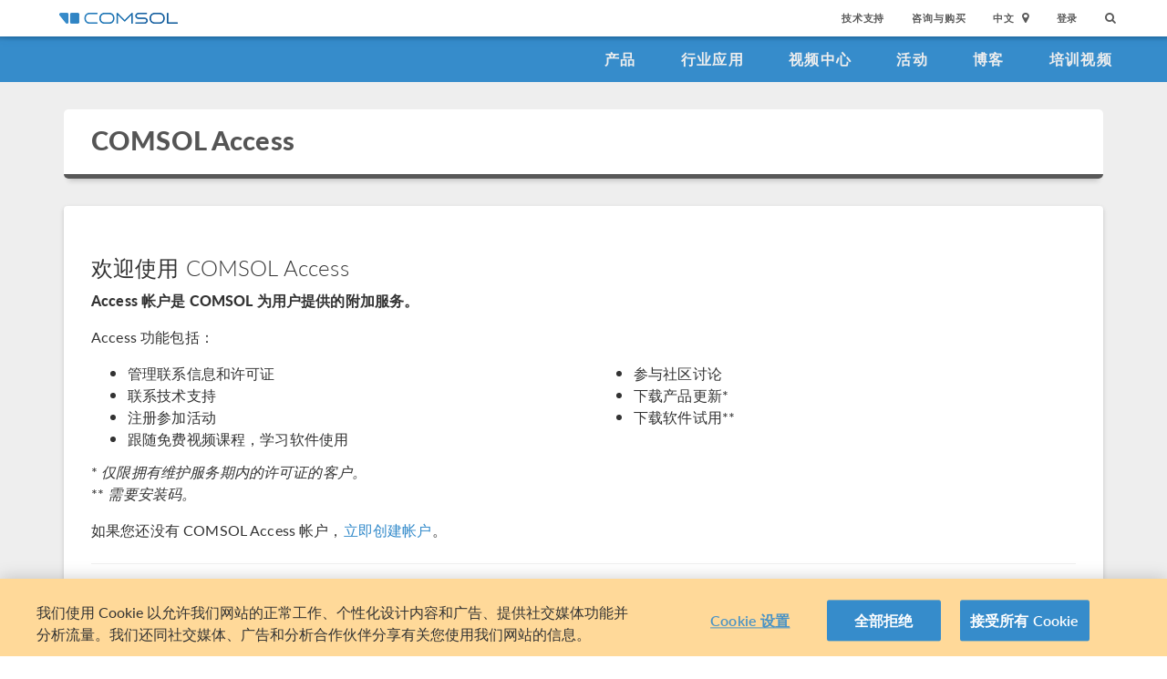

--- FILE ---
content_type: text/html; charset=UTF-8
request_url: http://cn.comsol.com/access/login?referrer=%2Fcommunity%2Fexchange%2Fdownload%2Fid%2F977%2Fplate_hole.mph
body_size: 13211
content:
<!DOCTYPE html>
<html lang="zh">
    <head>

    <meta http-equiv="X-UA-Compatible" content="IE=edge" />
    <meta charset="utf-8">

    <meta name="google-site-verification" content="z5hDfT_E7CX17oo2FoMdd5iDrIa5uO2zGiCVzApxl3w" />
    <meta name='yandex-verification' content='6172511f3cfa98fc' />
<script type="text/javascript" src="/js/cm-onetrust.js"></script>
<!-- OneTrust Cookies Consent Notice start -->
<script nonce="kbgc3pAldYfN11GvnA/Vvw==" type="text/javascript" src="https://cdn.cookielaw.org/consent/895cce8f-d23a-4dd2-98b6-ce758c88965b/OtAutoBlock.js" ></script>
<script nonce="kbgc3pAldYfN11GvnA/Vvw==" src="https://cdn.cookielaw.org/scripttemplates/otSDKStub.js" data-document-language="true" type="text/javascript" charset="UTF-8" data-domain-script="895cce8f-d23a-4dd2-98b6-ce758c88965b" ></script>

    <script type="text/javascript" nonce="kbgc3pAldYfN11GvnA/Vvw==">
    function OptanonWrapper() { }
        </script>
<!-- OneTrust Cookies Consent Notice end -->
<script type="text/plain" class='optanon-category-C0001' src="/js/onetrust/cat1.js"></script>
<script type="text/plain" class='optanon-category-C0002' src="/js/onetrust/cat2.js"></script>
<script type="text/plain" class='optanon-category-C0003' src="/js/onetrust/cat3.js"></script>
<script type="text/plain" class='optanon-category-C0004' src="/js/onetrust/cat4.js"></script>
    <title>COMSOL Access</title>
    <meta name="viewport" content="width&#x3D;device-width,&#x20;initial-scale&#x3D;1.0">
<link rel="alternate" href="https://cn.comsol.com/access/login?referrer=%2Fcommunity%2Fexchange%2Fdownload%2Fid%2F977%2Fplate_hole.mph" hreflang="zh" />
<link rel="alternate" href="https://www.comsol.com/access/login?referrer=%2Fcommunity%2Fexchange%2Fdownload%2Fid%2F977%2Fplate_hole.mph" hreflang="en" />
<link rel="alternate" href="https://www.comsol.de/access/login?referrer=%2Fcommunity%2Fexchange%2Fdownload%2Fid%2F977%2Fplate_hole.mph" hreflang="de" />
<link rel="alternate" href="https://www.comsol.fr/access/login?referrer=%2Fcommunity%2Fexchange%2Fdownload%2Fid%2F977%2Fplate_hole.mph" hreflang="fr-FR" />
<link rel="alternate" href="https://www.comsol.it/access/login?referrer=%2Fcommunity%2Fexchange%2Fdownload%2Fid%2F977%2Fplate_hole.mph" hreflang="it" />
<link rel="alternate" href="https://www.comsol.jp/access/login?referrer=%2Fcommunity%2Fexchange%2Fdownload%2Fid%2F977%2Fplate_hole.mph" hreflang="ja" />

<script nonce="kbgc3pAldYfN11GvnA/Vvw==">
  var consoleOverride = window.console;
  window.console.log = function() { return };

    window.innerOnError = function(msg, url, lineNo, columnNo, error) {
        var message = {
            message:  msg,
            scriptUrl:  url,
            line:  lineNo,
            column: columnNo,
            error: error,
            documentUrl: window.location.href,
        };
        var msgString = JSON.stringify(message);

        httpRequest = new XMLHttpRequest();

        if (!httpRequest) {
            return false;
        }
        httpRequest.open('POST', '/js/onerror');
        httpRequest.setRequestHeader('Content-Type', 'application/x-www-form-urlencoded');
        httpRequest.send('msg=' + encodeURIComponent(msgString));
    };

    window.onerror = function(msg, url, lineNo, columnNo, error) {
        try {
            var string = msg.toLowerCase();
            var substring = "script error";
            //dont log script errors
            console.log(string.indexOf(substring));
            if (string.indexOf(substring) == -1){
                window.innerOnError(msg, url, lineNo, columnNo, error);
            }
        } catch(error) {
            //do nothing for now
        }
        return false;
    };
</script>

<script nonce='kbgc3pAldYfN11GvnA/Vvw=='>window.cmCssVersion = 'bootstrap3';</script>
<link href="&#x2F;images&#x2F;favicon.ico" rel="shortcut&#x20;icon" type="image&#x2F;vnd.microsoft.icon">
<link href="&#x2F;css&#x2F;bootstrap3-external-9902241315.css" media="all" rel="stylesheet" type="text&#x2F;css">
<link href="&#x2F;css&#x2F;jquery-ui&#x2F;css&#x2F;ui-lightness&#x2F;jquery-ui-1.10.3.custom.css,&#x2F;css&#x2F;navigation.css,&#x2F;css&#x2F;navigation-bs3-9902241315.css" media="screen" rel="stylesheet" type="text&#x2F;css">
<link href="&#x2F;css&#x2F;print-9902241315.css" media="print" rel="stylesheet" type="text&#x2F;css"><script type="text&#x2F;javascript" src="&#x2F;js&#x2F;jquery.min.js,&#x2F;js&#x2F;access&#x2F;access.js,&#x2F;js&#x2F;jquery-validate&#x2F;jquery.validate.min.js,&#x2F;js&#x2F;cm-form-helpers-bs3.js,&#x2F;js&#x2F;access&#x2F;validation.js,&#x2F;js&#x2F;bootstrap3&#x2F;bootstrap.min.js,&#x2F;js&#x2F;bootstrap-modal.js,&#x2F;js&#x2F;jquery-cookie&#x2F;cookie.js,&#x2F;js&#x2F;jquery-ui&#x2F;js&#x2F;jquery-ui.js,&#x2F;js&#x2F;topnav.js,&#x2F;js&#x2F;general.js,&#x2F;js&#x2F;jquery.lazyload.js,&#x2F;js&#x2F;newsfeed.js,&#x2F;js&#x2F;modernizr&#x2F;webp-31406072762.js"></script>
<!--[if lt IE 9]><script type="text&#x2F;javascript" src="&#x2F;js&#x2F;html5-31406072762.js"></script><![endif]-->

<script type="text/javascript" src="//use.typekit.net/zhi5ori.js"></script><script type="text/javascript" nonce="kbgc3pAldYfN11GvnA/Vvw==">try{Typekit.load();}catch(e){}</script>

<script nonce="kbgc3pAldYfN11GvnA/Vvw==">var jsTrans = {"error-message.first-name-required":"\u540d\u5b57\u4e3a\u5fc5\u586b\u9879","error-message.last-name-required":"\u59d3\u6c0f\u4e3a\u5fc5\u586b\u9879","error-message.company-required":"\u516c\u53f8\u4fe1\u606f\u4e3a\u5fc5\u586b\u9879","error-message.address-required":"\u5730\u5740\u4e3a\u5fc5\u586b\u9879","error-message.city-required":"\u57ce\u5e02\u4e3a\u5fc5\u586b\u9879","error-message.location-required":"\u8bf7\u9009\u62e9\u4e00\u4e2a\u5730\u70b9","error-message.zip-code-required":"\u90ae\u653f\u7f16\u7801\u4e3a\u5fc5\u586b\u9879","error-message.phone-required":"\u8bf7\u8f93\u5165\u7535\u8bdd\u53f7\u7801","error-message.email-required":"\u7535\u5b50\u90ae\u4ef6\u4e3a\u5fc5\u586b\u9879","error-message.email-invalid":"\u8bf7\u8f93\u5165\u6709\u6548\u7684\u7535\u5b50\u90ae\u4ef6\u5730\u5740","error-message.consent-agreement-required":"\u7528\u6237\u534f\u8bae\u662f\u5fc5\u9700\u7684","error-message.password-required":"\u5bc6\u7801\u4e3a\u5fc5\u586b\u9879","error-message.password-dismatch":"\u5bc6\u7801\u4e0d\u5339\u914d","error-message.password-length":"\u8bf7\u4f7f\u7528\u66f4\u957f\u7684\u5bc6\u7801","error-message.account-exist":"\u6b64\u7535\u5b50\u90ae\u4ef6\u5df2\u4e0e\u73b0\u6709\u5e10\u6237\u5173\u8054","read-more":"\u6269\u5c55\u9605\u8bfb","read-less":"\u7b80\u7565\u9605\u8bfb","next-btn":"\u4e0b\u4e00\u9875","prev-btn":"\u4e0a\u4e00\u9875","close-btn":"\u5173\u95ed"};</script>

<script script type='text/plain' class='cm-category-C0002' nonce="kbgc3pAldYfN11GvnA/Vvw==">
var isComsolVisitor = document.cookie.match('isComsolVisitor=true');
var _gaq = {push: function() {}};
if (!isComsolVisitor) {
    var _gaq = {
       push: function (p) { try {console.log('faux gaq: ', p);} catch (e) {} }
    }
    var ga = function () {}; //stop contact page from sending info to GA
} else {
    (function(i,s,o,g,r,a,m){i['GoogleAnalyticsObject']=r;i[r]=i[r]||function(){
    (i[r].q=i[r].q||[]).push(arguments)},i[r].l=1*new Date();a=s.createElement(o),
    m=s.getElementsByTagName(o)[0];a.async=1;a.src=g;
    let n=s.querySelector('[nonce]');n&&a.setAttribute('nonce',n.nonce||n.getAttribute('nonce'));
    m.parentNode.insertBefore(a,m)
    })(window,document,'script','//www.google-analytics.com/analytics.js','ga');

    ga('create', 'UA-828192-22', 'auto');
    ga('require', 'displayfeatures');
    ga('send', 'pageview');
}
</script>
<!-- Global site tag (gtag.js) - Google Analytics -->
<script type="text/plain" class="optanon-category-C0002" nonce="kbgc3pAldYfN11GvnA/Vvw==" 
    async src="https://www.googletagmanager.com/gtag/js?id=G-3TSBK3MTJ3"></script>
<script type="text/plain" class="cm-category-C0002" nonce="kbgc3pAldYfN11GvnA/Vvw==">
window.dataLayer = window.dataLayer || [];
function gtag(){dataLayer.push(arguments);}
gtag('js', new Date());

gtag('config', 'G-3TSBK3MTJ3');

const event = new Event("ga4_loaded");
window.dispatchEvent(event);
</script><script type="text/plain" nonce="kbgc3pAldYfN11GvnA/Vvw==" class="optanon-category-C0004">
!function(w, d) {
    if (!w.rdt) {
        var p = w.rdt = function() {
            p.sendEvent ? p.sendEvent.apply(p, arguments) : p.callQueue.push(arguments);
        };
        p.callQueue = [];
        var t = d.createElement("script");
        t.src = "https://www.redditstatic.com/ads/pixel.js";
        t.async = true;
        var s = d.getElementsByTagName("script")[0];
        s.parentNode.insertBefore(t, s);
    }
}(window, document);

rdt('init', 'a2_g8leh335h9kp');
rdt('track', 'PageVisit');
</script>
<!-- End Reddit Pixel -->
    <script type="text/plain" class="optanon-category-C0004" src="http://hm.baidu.com/h.js?2c3dfd5fb089759b4971280ad181e9ee"></script>


<script type="application/ld+json" nonce="kbgc3pAldYfN11GvnA/Vvw==">
{
  "@context": "http://schema.org",
  "@type": "WebSite",
  "url": "http://cn.comsol.com",
  "potentialAction": {
    "@type": "SearchAction",
    "target": "http://cn.comsol.com/search/?s={search_term_string}",
    "query-input": "required name=search_term_string"
  }
}
</script>
</head>
    <body class="site-cn ">

        <!--googleoff: index-->
                        
    <div class="nav-toolbar">
        <a class="topnav-brand active" href="/"><img class="img-responsive center-block conf-comsol-logo logo-mTop" src="https://cdn.comsol.com/company/logo/comsol-logo-130x20.png" alt="COMSOL"></a>
        <!-- toggele search bar -->
        <div class="pull-right float-end nav-toolbar-links" style="display: none"  data-cm-search-bar="search">
            <div class="topnav-searchbar">
                <form class="" role="search" action="/search/">
                    <input type="text" class="hidden-search-input" data-cm-hidden-search data-hj-whitelist gaq-name="topNavDesktop" value="" name="s" placeholder="Search"><button class="search-submit" type="submit"><i class="fa fa-search"></i></button><span class="search-close" data-cm-search-toggle><i class="fa fa-times fa" aria-hidden="true"></i></span>
                </form>
            </div>
        </div>
        <!-- toolbar -->

                <ul class="pull-right float-end nav-toolbar-links" data-cm-search-bar="nav">
            <li class="tn-link" ><a href="/support">技术支持</a></li>
            <li class="tn-link" ><a href="/contact">咨询与购买</a></li>
            <li class="tn-link location-select">
                <div>
                    <div class="location-btn" data-cm-lang-toggle>
                                                中文<span>&nbsp;&nbsp;<i class="fa fa-map-marker fa-solid fa-location-dot"></i></span>
                    </div>
                    <ul style="display: none;" data-cm-lang-list>

                                                                                                        <li>
                                <a tabindex="-1" href="http://www.comsol.de/access/login?referrer=%2Fcommunity%2Fexchange%2Fdownload%2Fid%2F977%2Fplate_hole.mph&setlang=1" >Deutsch</a>
                            </li>
                                                                                <li>
                                <a tabindex="-1" href="http://www.comsol.com/access/login?referrer=%2Fcommunity%2Fexchange%2Fdownload%2Fid%2F977%2Fplate_hole.mph&setlang=1" >English</a>
                            </li>
                                                                                <li>
                                <a tabindex="-1" href="http://www.comsol.fr/access/login?referrer=%2Fcommunity%2Fexchange%2Fdownload%2Fid%2F977%2Fplate_hole.mph&setlang=1" >Français</a>
                            </li>
                                                                                <li>
                                <a tabindex="-1" href="http://www.comsol.it/access/login?referrer=%2Fcommunity%2Fexchange%2Fdownload%2Fid%2F977%2Fplate_hole.mph&setlang=1" >Italiano</a>
                            </li>
                                                                                <li>
                                <a tabindex="-1" href="http://www.comsol.jp/access/login?referrer=%2Fcommunity%2Fexchange%2Fdownload%2Fid%2F977%2Fplate_hole.mph&setlang=1" >日本語</a>
                            </li>
                                                                                <li>
                                <a tabindex="-1" href="http://cn.comsol.com/access/login?referrer=%2Fcommunity%2Fexchange%2Fdownload%2Fid%2F977%2Fplate_hole.mph&setlang=1" >中文</a>
                            </li>
                                                                   </ul>
                </div>
            </li><li class="tn-link tn-login-username" data-cm-logged-in style="display:none">
                    <em><a href="/access/" data-cm-access-full-name data-hj-suppress data-matomo-mask></a></em><span class="footerDivider">|</span>
            </li><li class="tn-link tn-logout-btn" data-cm-logged-in style="display:none">
                    <a href="/access/logout/">退出</a>
            </li><li class="tn-link" data-cm-logged-out>
                    <a href="/access/login">登录</a>
                    </li><li class="tn-link topnav-search" data-cm-search-toggle><i class="fa fa-search" for="focus-input" aria-hidden="true"  ></i></li>
        </ul>

    </div><!-- nav-toolbar-->

    <!-- navbar -->
    <div class="nav-primary-links">
        <ul class="pull-right float-end bottom-nav-links">
            <li class="bn-link"><a href="/products" class="nav-link" >产品</a></li>
            <li class="bn-link"><a href="/industries" class="nav-link">行业应用</a></li>
            <li class="bn-link"><a href="/videos" class="nav-link">视频中心</a></li>
            <li class="bn-link"><a href="/events" class="nav-link">活动</a></li>
            <li class="bn-link"><a href="/blogs" class="nav-link">博客</a></li>
            <li class="bn-link"><a href="/video-training" class="nav-link">培训视频</a></li>
        </ul>
    </div><!-- nav-prim -->

    <!-- mobile -->
    <div class="top-tool mobile-nav-toolbar">

        <!-- toggle search -->
        <div class="topnav-searchbar pull-right float-end" style="display: none"  data-cm-search-bar="search">
            <form class="" role="search" action="/search/">
                <input type="search" gaq-name="topNavDesktop" value="" name="s" placeholder="Search"><button class="search-submit" type="submit" ><i class="fa fa-search"></i></button><span class="search-close" data-cm-search-toggle><i class="fa fa-times" aria-hidden="true"></i></span>
            </form>
        </div>

        <div class="mobile-top" data-cm-search-bar="nav">
            <a class="topnav-brand active" href="/"><img class="img-responsive center-block conf-comsol-logo" src="https://cdn.comsol.com/company/logo/comsol-logo-130x20.png" alt="COMSOL"></a>
            <!-- menu and drop down -->

            <div class="menu-btn pull-right float-end" data-cm-menu-toggle>
                Menu
            </div>
            <div class="mobile-nav-primary-links" style="display: none;" data-cm-menu-list>
                <ul class="mobile-bottom-nav-links">
                    <li><a href="/products" class="nav-link">产品</a></li>
                    <li><a href="/industries" class="nav-link">行业应用</a></li>
                    <li><a href="/videos" class="nav-link">视频中心</a></li>
                    <li><a href="/events" class="nav-link">活动</a></li>
                    <li><a href="/blogs" class="nav-link">博客</a></li>
                    <li><a href="/video-training" class="nav-link">培训视频</a></li>
                    <li><a href="/support" class="nav-link">技术支持</a></li>
                </ul>
            </div>
            <!--  -->
            <!-- search -->

            <div class="tn-link topnav-search pull-right float-end" data-cm-search-toggle><i class="fa fa-search" aria-hidden="true"></i></div>

        </div>
    </div><!-- mobile -->

    <div class="bottom-tool mobile-nav-toolbar">
        <ul class="pull-right float-end nav-toolbar-links">
                         <li class="tn-link tn-login-username" data-cm-logged-in style="display:none">
                    <em><a href="/access/" data-cm-access-full-name data-hj-suppress data-matomo-mask></a></em><span class="footerDivider">|</span>
        </li><li class="tn-link tn-logout-btn" data-cm-logged-in style="display:none">
                    <a href="/access/logout/">退出</a>
        </li>
        <li class="tn-link" data-cm-logged-out>
                    <a href="/access/login">登录</a>
            </li>
            <li class="bn-link" ><a href="/contact" class="nav-link">咨询与购买</a></li>
            <li class="bn-link">
                <div class="location-select">
                    <div class="location-btn mobile-btn-location" data-cm-lang-toggle>
                        <span><i class="fa fa-map-marker fa-solid fa-location-dot"></i></span>
                    </div>
                    <ul style="display: none;" data-cm-lang-list><!-- continents -->
                        <!--  -->
                                                                                                        <li>
                                <a tabindex="-1" href="http://www.comsol.de/access/login?referrer=%2Fcommunity%2Fexchange%2Fdownload%2Fid%2F977%2Fplate_hole.mph&setlang=1" >Deutsch</a>
                            </li>
                                                                                <li>
                                <a tabindex="-1" href="http://www.comsol.com/access/login?referrer=%2Fcommunity%2Fexchange%2Fdownload%2Fid%2F977%2Fplate_hole.mph&setlang=1" >English</a>
                            </li>
                                                                                <li>
                                <a tabindex="-1" href="http://www.comsol.fr/access/login?referrer=%2Fcommunity%2Fexchange%2Fdownload%2Fid%2F977%2Fplate_hole.mph&setlang=1" >Français</a>
                            </li>
                                                                                <li>
                                <a tabindex="-1" href="http://www.comsol.it/access/login?referrer=%2Fcommunity%2Fexchange%2Fdownload%2Fid%2F977%2Fplate_hole.mph&setlang=1" >Italiano</a>
                            </li>
                                                                                <li>
                                <a tabindex="-1" href="http://www.comsol.jp/access/login?referrer=%2Fcommunity%2Fexchange%2Fdownload%2Fid%2F977%2Fplate_hole.mph&setlang=1" >日本語</a>
                            </li>
                                                                                <li>
                                <a tabindex="-1" href="http://cn.comsol.com/access/login?referrer=%2Fcommunity%2Fexchange%2Fdownload%2Fid%2F977%2Fplate_hole.mph&setlang=1" >中文</a>
                            </li>
                                                                   </ul>
                </div>
            </li>
        </ul>
    </div>
<!--</nav> -->
                <!--googleon: index-->
        <div class="content">
            <div class="contentWindow">
                                <script nonce="kbgc3pAldYfN11GvnA/Vvw==">
        localStorage.setItem('loginUrl', '/community/exchange/download/id/977/plate_hole.mph');
</script>
<div class="grayBg">
    <div class="container">
        <div class="card heading-card-default">
            <div class="heading-card-title">
                <div class="row">
                    <div class="col-sm-12 col-xs-12">
                        <h1>COMSOL Access</h1>
                    </div>
                </div>
            </div>
        </div>
        
        <div class="row">
            <div class="col-md-12">
                <div class="card-box">
                    <div class="row">
                        <div class="col-md-12">
                            <h3 class='first'>欢迎使用 COMSOL Access</h3>

<p><strong>Access 帐户是 COMSOL 为用户提供的附加服务。</strong></p>

<p>Access 功能包括：</p>
                        </div>
                        <div class="col-md-6">
                            <ul>
<li>管理联系信息和许可证</li>
<li>联系技术支持</li>
<li>注册参加活动</li>
<li>跟随免费视频课程，学习软件使用</li>
</ul>
                        </div>
                        <div class="col-md-6">
                            <ul>
<li>参与社区讨论</li>
<li>下载产品更新*</li>
<li>下载软件试用**</li>
</ul>
                        </div>
                    </div>
                    

                                        <div data-cm-p-show-lead><p>&#42; <em>仅限拥有维护服务期内的许可证的客户。</em><br/>
&#42;&#42; <em>需要安装码。</em></p>

<p>如果您还没有 COMSOL Access 帐户，<a href data-cm-show-lead=true>立即创建帐户</a>。</p>
</div>
                    <hr>
                    <div data-cm-lead-form=true style="display:none">
    <!--create access account-->
    <h2 class="text-center access-login-form-title">创建 COMSOL ACCESS 新帐户</h2>
    <div class="spacerhalf"></div>
    <div class="spacer"></div>
    <div>
            <form method="post" name="accessRegisterForm" data-cm-ajax-form="1" action="&#x2F;form-api&#x2F;ajax&#x2F;submit&#x2F;&#x7B;&#x3A;template&#x7D;&#x2F;&#x7B;&#x3A;country&#x7D;" id="accessRegisterForm"><input type="hidden" name="accessRegisterForm" value=""><div class="form-errors"></div>    <input type="hidden" name="sourceUri" value="&#x2F;access&#x2F;login&#x3F;referrer&#x3D;&#x25;2Fcommunity&#x25;2Fexchange&#x25;2Fdownload&#x25;2Fid&#x25;2F977&#x25;2Fplate_hole.mph"><div data-cm-swap-area='true'>
    <input type="hidden" name="countryCode" data-cm-country-code="" value="China">    <style>
label.form-optional:after{
content: " (可选项)";
}
</style>

    <div class="row">
        <div class="col-sm-6">
            <label class="text-input-label" for="last_name">姓</label><input type="text" name="last_name" id="last_name" required="required" class="text-input" value="">        </div>
        <div class="col-sm-6">
            <label class="text-input-label" for="first_name">名</label><input type="text" name="first_name" id="first_name" required="required" class="text-input" value="">        </div>
    </div>
    <div class="row">
        <div class="col-xs-12">
            <label class="text-input-label" for="company">公司/机构</label><input type="text" name="company" id="company" required="required" class="text-input" value="">        </div>
    </div>
    <div class="row">
        <div class="col-sm-6">
            <label class="text-input-label" for="form-title">职位</label><input type="text" name="title" id="form-title" required="required" class="text-input" value="">        </div>
        <div class="col-sm-6">
            <label class="text-input-label" for="form-department">部门/院系</label><input type="text" name="department" id="form-department" required="required" class="text-input" value="">        </div>
    </div>
    <div class="row">
        <div class="col-xs-12">
            <label class="text-input-label" for="country">国家/地区</label><select name="country" id="country" data-cm-contact-country="" autocomplete="off" required="required" class="select"><option value=""></option>
<option value="Albania">阿尔巴尼亚</option>
<option value="Algeria">阿尔及利亚</option>
<option value="Afghanistan">阿富汗</option>
<option value="Argentina">阿根廷</option>
<option value="United&#x20;Arab&#x20;Emirates">阿联酋</option>
<option value="Aruba">阿鲁巴</option>
<option value="Oman">阿曼</option>
<option value="Azerbaijan">阿塞拜疆</option>
<option value="Egypt">埃及</option>
<option value="Ethiopia">埃塞俄比亚</option>
<option value="Ireland">爱尔兰</option>
<option value="Estonia">爱沙尼亚</option>
<option value="Andorra">安道尔</option>
<option value="Angola">安哥拉</option>
<option value="Anguilla">安圭拉</option>
<option value="Antigua&#x20;and&#x20;Barbuda">安提瓜和巴布达</option>
<option value="Austria">奥地利</option>
<option value="Australia">澳大利亚</option>
<option value="Barbados">巴巴多斯</option>
<option value="Papua&#x20;New&#x20;Guinea">巴布亚新几内亚</option>
<option value="Bahamas">巴哈马</option>
<option value="Pakistan">巴基斯坦</option>
<option value="Paraguay">巴拉圭</option>
<option value="Bahrain">巴林</option>
<option value="Panama">巴拿马</option>
<option value="Brazil">巴西</option>
<option value="Belarus">白俄罗斯</option>
<option value="Bermuda">百慕大</option>
<option value="Bulgaria">保加利亚</option>
<option value="Benin">贝宁</option>
<option value="Belgium">比利时</option>
<option value="Iceland">冰岛</option>
<option value="Bosnia&#x20;and&#x20;Herzegovina">波黑</option>
<option value="Poland">波兰</option>
<option value="Bolivia">玻利维亚</option>
<option value="Belize">伯利兹</option>
<option value="Botswana">博茨瓦纳</option>
<option value="Bonaire">博内尔</option>
<option value="Bhutan">不丹</option>
<option value="Burkina&#x20;Faso">布吉纳法索</option>
<option value="Burundi">布隆迪</option>
<option value="Bouvet&#x20;Island">布维岛</option>
<option value="North&#x20;Korea">朝鲜</option>
<option value="Equatorial&#x20;Guinea">赤道几内亚</option>
<option value="Denmark">丹麦</option>
<option value="Germany">德国</option>
<option value="East&#x20;Timor">东帝汶</option>
<option value="Togo">多哥</option>
<option value="Dominican&#x20;Republic">多米尼加</option>
<option value="Dominica">多米尼克</option>
<option value="Russia">俄罗斯</option>
<option value="Ecuador">厄瓜多尔</option>
<option value="Eritrea">厄立特里亚</option>
<option value="France">法国</option>
<option value="Faroe&#x20;Islands">法罗群岛</option>
<option value="French&#x20;Polynesia">法属玻利尼西亚</option>
<option value="French&#x20;Guiana">法属圭亚那</option>
<option value="French&#x20;Southern&#x20;Territories">法属南半球领地</option>
<option value="Philippines">菲律宾</option>
<option value="Fiji">斐济</option>
<option value="Finland">芬兰</option>
<option value="Cape&#x20;Verde">佛得角</option>
<option value="Falkland&#x20;Islands">福克兰群岛</option>
<option value="Gambia">冈比亚</option>
<option value="Republic&#x20;of&#x20;the&#x20;Congo">刚果</option>
<option value="Colombia">哥伦比亚</option>
<option value="Costa&#x20;Rica">哥斯达黎加</option>
<option value="Grenada">格林纳达</option>
<option value="Greenland">格陵兰</option>
<option value="Georgia">格鲁吉亚</option>
<option value="Cuba">古巴</option>
<option value="Guadeloupe">瓜德罗普岛</option>
<option value="Guam">关岛</option>
<option value="Guyana">圭亚那</option>
<option value="Kazakhstan">哈萨克斯坦</option>
<option value="Haiti">海地</option>
<option value="South&#x20;Korea">韩国</option>
<option value="Netherlands">荷兰</option>
<option value="C.A.R.">荷兰加勒比区</option>
<option value="Sint&#x20;Maarten">荷属圣马丁</option>
<option value="Montenegro">黑山</option>
<option value="Honduras">洪都拉斯</option>
<option value="Kiribati">基里巴斯</option>
<option value="Djibouti">吉布提</option>
<option value="Kyrgyzstan">吉尔吉斯斯坦</option>
<option value="Kuala&#x20;Lumpur">吉隆坡</option>
<option value="Guinea">几内亚</option>
<option value="Guinea-Bissau">几内亚比绍</option>
<option value="Galapagos&#x20;Islands">加拉帕戈斯群岛</option>
<option value="Canada">加拿大</option>
<option value="Canary&#x20;Islands">加那利群岛</option>
<option value="Ghana">加纳</option>
<option value="Gabon">加蓬</option>
<option value="Cambodia">柬埔寨</option>
<option value="Czech&#x20;Republic">捷克</option>
<option value="Zimbabwe">津巴布韦</option>
<option value="Cameroon">喀麦隆</option>
<option value="Qatar">卡塔尔</option>
<option value="Cayman&#x20;Islands">开曼群岛</option>
<option value="Cocos&#x20;Islands">科科斯群岛</option>
<option value="Comoros">科摩罗</option>
<option value="Kosovo">科索沃</option>
<option value="C&#xF4;te&#x20;d&#x27;Ivoire">科特迪瓦</option>
<option value="Kuwait">科威特</option>
<option value="Croatia">克罗地亚</option>
<option value="Kenya">肯尼亚</option>
<option value="Cook&#x20;Islands">库克群岛</option>
<option value="Curacao">库拉索</option>
<option value="Latvia">拉脱维亚</option>
<option value="Lesotho">莱索托</option>
<option value="Laos">老挝</option>
<option value="Lebanon">黎巴嫩</option>
<option value="Lithuania">立陶宛</option>
<option value="Liberia">利比里亚</option>
<option value="Libya">利比亚</option>
<option value="Liechtenstein">列支敦士登</option>
<option value="Reunion">留尼旺</option>
<option value="Luxembourg">卢森堡</option>
<option value="Rwanda">卢旺达</option>
<option value="Romania">罗马尼亚</option>
<option value="Madagascar">马达加斯加</option>
<option value="Maldives">马尔代夫</option>
<option value="Malta">马耳他</option>
<option value="Malawi">马拉维</option>
<option value="Malaysia">马来西亚</option>
<option value="Mali">马里</option>
<option value="Macedonia">马其顿</option>
<option value="Marshall&#x20;Islands">马绍尔群岛</option>
<option value="Martinique">马提尼克</option>
<option value="Mauritius">毛里求斯</option>
<option value="Mauritania">毛里塔尼亚</option>
<option value="USA">美国</option>
<option value="Virgin&#x20;Islands&#x20;&#x28;US&#x29;">美属维京群岛</option>
<option value="Mongolia">蒙古国</option>
<option value="Montserrat">蒙特塞拉特岛</option>
<option value="Bangladesh">孟加拉国</option>
<option value="Peru">秘鲁</option>
<option value="Micronesia">密克罗尼西亚联邦</option>
<option value="Burma">缅甸</option>
<option value="Myanmar">缅甸</option>
<option value="Moldova">摩尔多瓦</option>
<option value="Morocco">摩洛哥</option>
<option value="Monaco">摩纳哥</option>
<option value="Mozambique">莫桑比克</option>
<option value="Mexico">墨西哥</option>
<option value="Namibia">纳米比亚</option>
<option value="South&#x20;Africa">南非</option>
<option value="Antarctica">南极洲</option>
<option value="Nauru">瑙鲁</option>
<option value="Nicaragua">尼加拉瓜</option>
<option value="Nepal">尼泊尔</option>
<option value="Niger">尼日尔</option>
<option value="Nigeria">尼日利亚</option>
<option value="Niue">纽埃</option>
<option value="Norway">挪威</option>
<option value="Norfolk&#x20;Island">诺福克岛</option>
<option value="Palau">帕劳</option>
<option value="Pitcairn">皮特凯恩群岛</option>
<option value="Portugal">葡萄牙</option>
<option value="Japan">日本</option>
<option value="Sweden">瑞典</option>
<option value="Switzerland">瑞士</option>
<option value="El&#x20;Salvador">萨尔瓦多</option>
<option value="Samoa">萨摩亚</option>
<option value="Serbia">塞尔维亚</option>
<option value="Sierra&#x20;Leone">塞拉利昂</option>
<option value="Senegal">塞内加尔</option>
<option value="Cyprus">塞浦路斯</option>
<option value="Seychelles">塞舌尔</option>
<option value="Saudi&#x20;Arabia">沙特阿拉伯</option>
<option value="Christmas&#x20;Island">圣诞岛</option>
<option value="Saint&#x20;Helena">圣赫勒拿岛</option>
<option value="Saint&#x20;Kitts&#x20;and&#x20;Nevis">圣基茨和尼维斯</option>
<option value="Saint&#x20;Lucia">圣卢西亚</option>
<option value="San&#x20;Marino">圣马利诺</option>
<option value="St&#x20;Vincent">圣文森特岛</option>
<option value="Sint&#x20;Eustatius">圣尤斯特歇斯圣尤斯特歇斯</option>
<option value="Sri&#x20;Lanka">斯里兰卡</option>
<option value="Slovakia">斯洛伐克</option>
<option value="Slovenia">斯洛文尼亚</option>
<option value="Swaziland">斯威士兰</option>
<option value="Sudan">苏丹</option>
<option value="Suriname">苏里南</option>
<option value="Solomon&#x20;Islands">所罗门群岛</option>
<option value="Somalia">索马里</option>
<option value="Tajikistan">塔吉克斯坦</option>
<option value="Taiwan">台湾地区</option>
<option value="Thailand">泰国</option>
<option value="Tanzania">坦桑尼亚</option>
<option value="Tonga">汤加</option>
<option value="Trinidad&#x20;and&#x20;Tobago">特立尼达和多巴哥</option>
<option value="Tunisia">突尼斯</option>
<option value="Tuvalu">图瓦卢</option>
<option value="Turkey">土耳其</option>
<option value="Turkmenistan">土库曼斯坦</option>
<option value="Tokelau">托克劳</option>
<option value="Vanuatu">瓦努阿图</option>
<option value="Guatemala">危地马拉</option>
<option value="Venezuela">委内瑞拉</option>
<option value="Brunei">文莱</option>
<option value="Uganda">乌干达</option>
<option value="Ukraine">乌克兰</option>
<option value="Uruguay">乌拉圭</option>
<option value="Uzbekistan">乌兹别克斯坦</option>
<option value="Spain">西班牙</option>
<option value="Western&#x20;Sahara">西撒哈拉</option>
<option value="Greece">希腊</option>
<option value="Singapore">新加坡</option>
<option value="New&#x20;Caledonia">新喀里多尼亚</option>
<option value="New&#x20;Zealand">新西兰</option>
<option value="Hungary">匈牙利</option>
<option value="Syrian&#x20;Arab&#x20;Republic">叙利亚</option>
<option value="Syria">叙利亚</option>
<option value="Jamaica">牙买加</option>
<option value="Armenia">亚美尼亚</option>
<option value="Yemen">也门</option>
<option value="Iraq">伊拉克</option>
<option value="Iran">伊朗</option>
<option value="Israel">以色列</option>
<option value="Italy">意大利</option>
<option value="India">印度</option>
<option value="Indonesia">印度尼西亚</option>
<option value="United&#x20;Kingdom">英国</option>
<option value="Virgin&#x20;Islands&#x20;&#x28;British&#x29;">英属维京群岛</option>
<option value="British&#x20;Virgin&#x20;Islands">英属维京群岛</option>
<option value="British&#x20;Indian&#x20;Ocean&#x20;Territories">英属印度洋领地</option>
<option value="Jordan">约旦</option>
<option value="Vietnam">越南</option>
<option value="Zambia">赞比亚</option>
<option value="Democratic&#x20;Republic&#x20;of&#x20;the&#x20;Congo">扎伊尔</option>
<option value="Chad">乍得</option>
<option value="Gibraltar">直布罗陀</option>
<option value="Chile">智利</option>
<option value="Central&#x20;African&#x20;Republic">中非共和国</option>
<option value="China" selected="selected">中国</option></select>        </div>
    </div>
    <div class="row">
        <div class="col-xs-12">
            <label class="text-input-label" for="address">联系地址</label><input type="text" name="address" id="address" required="required" class="text-input" value="">        </div>
    </div>
    <div class="row">
        <div class="col-xs-12">
            <label class="text-input-label" for="city">城市</label><input type="text" name="city" id="city" required="required" class="text-input" value="">        </div>
    </div>
    <div class="row">
        <div class="col-sm-6" id="state_text">
            <label class="text-input-label" for="state">省/自治区/直辖市</label><select name="state" id="state" required="required" class="select"><option value=""></option>
<option value="AH">安徽</option>
<option value="MC">澳门</option>
<option value="BJ">北京</option>
<option value="CQ">重庆</option>
<option value="FJ">福建</option>
<option value="GS">甘肃</option>
<option value="GD">广东</option>
<option value="GX">广西</option>
<option value="GZ">贵州</option>
<option value="HI">海南</option>
<option value="HE">河北</option>
<option value="HA">河南</option>
<option value="HL">黑龙江</option>
<option value="HB">湖北</option>
<option value="HN">湖南</option>
<option value="JL">吉林</option>
<option value="JS">江苏</option>
<option value="JX">江西</option>
<option value="LN">辽宁</option>
<option value="NM">内蒙古</option>
<option value="NX">宁夏</option>
<option value="QH">青海</option>
<option value="SD">山东</option>
<option value="SX">山西</option>
<option value="SN">陕西</option>
<option value="SH">上海</option>
<option value="SC">四川</option>
<option value="TW">台湾</option>
<option value="TJ">天津</option>
<option value="XZ">西藏</option>
<option value="HK">香港</option>
<option value="XJ">新疆</option>
<option value="YN">云南</option>
<option value="ZJ">浙江</option></select>        </div>
        <div class="col-sm-6">
            <label class="text-input-label" for="zip_code">邮政编码</label><input type="text" name="zip_code" id="zip_code" required="required" class="text-input" value="">        </div>
    </div>
    <div class="row">
        <div class="col-xs-12">
            <label class="text-input-label" for="phone">电话</label><input type="text" name="phone" id="phone" required="required" class="text-input" value="">        </div>
    </div>
    <div class="row">
        <div class="col-xs-12">
            <label class="text-input-label" for="email">电子邮件</label><input type="email" name="email" id="email" required="required" class="text-input" value="">        </div>
    </div>
    <div class="row hidden visually-hidden">
    <div class="col-xs-12">
        <label class="text-input-label"><span>验证码校验</span><input type="text" name="cmhoneypot" class="text-input" value=""></label>    </div>
</div></div>


<div class="row">
    <div class="col-sm-6">
        <label class="text-input-label" for="password">密码</label><input type="password" name="password" required="required" class="text-input" id="password" value="">    </div>
    <div class="col-sm-6">
        <label class="text-input-label" for="confirm_password">密码确认</label><input type="password" name="confirm_password" required="required" class="text-input" id="confirm_password" value="">    </div>
</div>


<div class="spacer"></div>

<div class="row">
    <div class="col-sm-7">
        <div class="checkbox">
                        <input type="checkbox" name="terms" id="terms" required="required" value="1">            <label for="terms">我同意 <a href="javascript:openGuidelines();">COMSOL Access 用户协议</a></label>        </div>
    </div>
    <div class="col-sm-5 text-right">
        <button class="btn-solid btn-brand">创建 Access 帐户 <i style="margin-left:5px" class="fa fa-arrow-right" aria-hidden="true"></i></button>
    </div>
</div>

</form>    </div>
        <!--Bottom section-->
    <hr>

    <div class="text-center">
        已注册过帐户？ <a href="" data-cm-show-login=true>登录</a>.
    </div>
</div>


<!--log in to access-->
<div data-cm-login-form-container=true >
    <h2 class="text-center access-login-form-title">登录 COMSOL Access 帐户</h2>

    <div>
            <div class="spacer"></div>
<form method="POST" name="accessLoginForm" data-cm-ajax-form="1" action="&#x2F;form-api&#x2F;ajax&#x2F;submit&#x2F;&#x7B;&#x3A;template&#x7D;&#x2F;&#x7B;&#x3A;country&#x7D;" id="accessLoginForm"><input type="hidden" name="accessLoginForm" value=""><div class="form-errors"></div><div class="row">
    <div class="col-md-6">
        <label class="text-input-label" for="email">电子邮件</label><input type="email" name="email" class="text-input" id="email" required="required" value="">    </div>
    <div class="col-md-6">
        <label class="text-input-label" for="password">密码</label><input type="password" name="password" id="password" required="required" class="text-input" value="">    </div>
</div>

<div class="spacerhalf"></div>

<div class="row">
    <div class="col-xs-7">
        <input type="hidden" name="remember" value="0"><input type="checkbox" name="remember" id="remember" class="checkbox-input" value="1"><label class="check-input-label" for="remember">下次自动登录</label>    </div>
        <div class="col-xs-5 text-right">
        <input type="submit" name="submit" id="submitbutton" class="btn-solid&#x20;btn-brand" data-cm-button-text="Log&#x20;In" value="Log&#x20;In">        <input type="hidden" name="success_url" value="&#x2F;access">    </div>
</div>

</form>    <div class="spacerhalf"></div>
    <!--Bottom section-->
    <hr>
    <div class="row">
        <div class="col-md-6">
            <a href="" data-cm-show-forgot=true>忘记密码？</a>
        </div>
        <div class="col-md-6 text-right">
            还没有 Access 帐户？ <a href="" data-cm-show-lead=true>立即注册</a>
        </div>
    </div>

    </div>
</div>

<!--forgot password form-->
<div data-cm-forgot-form-container=true style="display:none">

        <div class="spacer"></div>

<p>您是否忘记密码？没问题，在下面输入您的email地址，我们将发送一个链接给您以设定一个新密码。</p>

<form method="POST" name="accessForgotPasswordForm" data-cm-ajax-form="1" action="&#x2F;form-api&#x2F;ajax&#x2F;submit&#x2F;&#x7B;&#x3A;template&#x7D;&#x2F;&#x7B;&#x3A;country&#x7D;" id="accessForgotPasswordForm"><input type="hidden" name="accessForgotPasswordForm" value=""><div class="form-errors"></div><div class="row">
    <div class="col-md-8">
        <label class="text-input-label" for="email">电子邮件</label><input type="email" name="email" id="email" required="required" class="text-input" value="">    </div>
    <div class="col-md-4">
        <div class="spacer"></div>
        <input type="submit" name="submit" id="submitbutton" class="btn-solid&#x20;btn-brand" value="Reset&#x20;Password">    </div>
</div>




</form>
    <hr>
        <a href="" data-cm-show-login=true>返回登录</a>

</div>

<script nonce="kbgc3pAldYfN11GvnA/Vvw==">
    $('body').on('click', 'a[data-cm-show-login]', function(e) {
        e.preventDefault();
        $('div[data-cm-lead-form]').hide();
        $('div[data-cm-login-form-container]').show();
        $('div[data-cm-forgot-form-container]').hide();
    });

    $('body').on('click', 'a[data-cm-show-lead]', function(e) {
        e.preventDefault();
        $('div[data-cm-lead-form]').show();
        $('div[data-cm-login-form-container]').hide();
        $('div[data-cm-forgot-form-container]').hide();
    });

    $('body').on('click', 'a[data-cm-show-forgot]', function(e) {
        e.preventDefault();
        $('div[data-cm-lead-form]').hide();
        $('div[data-cm-login-form-container]').hide();
        $('div[data-cm-forgot-form-container]').show();
    });
    window.forceSetFormInfo = true;
    contactForm.submitUrlParameters['template'] = 'vertical';
</script>
<div class="spacer"></div>
                                        <div class="spacer"></div>
                    
                </div>
            </div>
        </div>
    </div>
</div>
<div class="clearforaction grayBg"></div>


                <!--googleoff: index-->
                                <!--googleon: index-->

            </div>
        </div>

        <!--googleoff: index-->
        
<div class="footer-sitemap" role="footer">
    <div class="ftr-main">
        <div class="ftr-sections">
            <ul>
                <li class=" ftr-link-header">产品信息</li>

                <li class="ftr-link"><a href="/products" class=" nav-link "  >产品</a></li>
                <!-- <li class="ftr-link"><a href="/features-benefits/" class=" nav-link "  >功能和优势</a></li> -->
                <li class="ftr-link"><a href="/products/specifications/" class=" nav-link "  >技术规格表</a></li>
                <li class="ftr-link"><a href="/products/licensing/" class=" nav-link "  >许可证选项</a></li>
                <li class="ftr-link"><a href="/system-requirements/" class=" nav-link "  >系统要求</a></li>
                <li class="ftr-link"><a href="/release-history" class=" nav-link "  >发布回顾</a></li>
            </ul>
        </div
        ><div class="ftr-sections">
            <ul>
                <li class="ftr-link-header">应用案例</li>

                <li class="ftr-link"><a href="/models/" class=" nav-link "  >案例下载</a></li>
                <li class="ftr-link"><a href="/videos?type%5B%5D=videotype-product&type%5B%5D=videotype-modeldemo&s=" class=" nav-link "  >产品演示视频</a></li>
                <li class="ftr-link"><a href="/stories" class=" nav-link "  >用户案例</a></li>
                <li class="ftr-link"><a href="/papers-presentations" class=" nav-link "  >论文和技术资料</a></li>
                <li class="ftr-link"><a href="/books" class=" nav-link "  >COMSOL 相关书籍</a></li>
                <li class="ftr-link"><a href="/benefits/simulation-apps" class=" nav-link "  >仿真 App 简介</a></li>
            </ul>
        </div
        ><div class="ftr-sections">
            <ul>
                <li class="ftr-link-header">学习 COMSOL</li>
                
                <li class="ftr-link"><a href="/support/learning-center" class=" nav-link "  >学习中心</a></li>
                <li class="ftr-link"><a href="/events/training-courses" class=" nav-link "  >培训课程</a></li>
                <li class="ftr-link"><a href="/forum/" class=" nav-link "  >用户论坛</a></li>
                <li class="ftr-link"><a href="/community/exchange/" class=" nav-link "  >模型交流</a></li>
                <li class="ftr-link"><a href="/blogs" class=" nav-link "  >COMSOL 博客</a></li>
                <li class="ftr-link"><a href="/multiphysics" class=" nav-link "  >多物理场仿真百科</a></li>
            </ul>
        </div
        ><div class="ftr-sections">
            <ul>
                <li class="ftr-link-header">活动</li>

                
                <li class="ftr-link"><a href="/events/webinars" class=" nav-link "  >网络研讨会</a></li>
                <li class="ftr-link"><a href="/events/comsol-days/" class=" nav-link "  >COMSOL 主题日</a></li>
                <li class="ftr-link"><a href="/events" class=" nav-link "  >近期活动</a></li>
                <li class="ftr-link"><a href="/conference/" class=" nav-link "  >COMSOL 用户年会</a></li>
            </ul>
        </div
        ><div class="ftr-sections">
            <ul>
                <li class="ftr-link-header">技术支持与服务</li>

                <li class="ftr-link"><a href="/support" class=" nav-link "  >技术支持中心</a></li>
                <li class="ftr-link"><a href="/support/cases/" class=" nav-link "  >我的技术支持</a></li>
                <li class="ftr-link"><a href="/support/knowledgebase/browse/900/" class=" nav-link "  >知识库</a></li>
                <li class="ftr-link"><a href="/partners-consultants" class=" nav-link "  >合作伙伴和咨询机构</a></li>
                <li class="ftr-link"><a href="/documentation/" class=" nav-link "  >产品文档</a></li>
                <li class="ftr-link"><a href="/product-download/" class=" nav-link "  >产品下载</a></li>
            </ul>
        </div
        ><div class="ftr-sections">
            <ul>
                <li class="ftr-link-header">公司</li>

                <li class="ftr-link"><a href="/company/" class=" nav-link "  >关于 COMSOL</a></li>
                <li class="ftr-link"><a href="/company/careers/" class=" nav-link "  >工作机会</a></li>
                <li class="ftr-link"><a href="/press-releases" class=" nav-link "  >新闻报道</a></li>
                <li class="ftr-link"><a href="/contact" class=" nav-link "  >联系我们</a></li>
            </ul>
        </div>
    </div>
    <!-- <div class="ftr-social">
        <div class="footerSocialIcon"><a href="http://www.linkedin.com/company/comsol-inc-" target="_blank"><img src="//cdn.comsol.com/social/In-White-14px.png"></a></div>
        <div class="footerSocialIcon"><a href="https://plus.google.com/115989417062257642064?prsrc=3" rel="publisher" target="_top" style="text-decoration:none;">
        <img src="//ssl.gstatic.com/images/icons/gplus-16.png" alt="Google+" style="border:0;width:16px;height:16px;"/></a></div>
        <div class="footerSocialIcon"><a href="https://twitter.com/COMSOL_Inc" target="_blank"><img src="//cdn.comsol.com/social/Twitter_Social_Icon_Rounded_Square_White.png" width="32px"></a></div>
        <div class="footerSocialIcon"><a href="https://www.facebook.com/multiphysics" target="_blank"><img src="//cdn.comsol.com/social/FB-f-Logo__white_29.png"></a></div>
        <div class="footerSocialIcon"><a href="//www.comsol.com/blogs/" target="_blank"><i class="fa fa-rss-square fa-lg" aria-hidden="true"></i></div>
    </div> -->
    <hr class="footerhr">

    <div class="ftr-legal">
        <ul>
            <li class="footerAcess">
                <div data-cm-logged-in style="display:none">
                    <em><a href="/access/" data-cm-access-full-name data-hj-suppress data-matomo-mask></a></em> <span class="footerDivider">&nbsp;|&nbsp;</span> <a href="/access/logout/">退出</a>
                </div>

                <div data-cm-logged-out>
                    <a href="/access/">登录</a>
                </div>
            </li>
            <li class="footerDivider">&nbsp;|&nbsp;</li>
            <li><a href="/company/privacy/" class=" nav-link "  >隐私政策</a></li>
            <li class="footerDivider">&nbsp;|&nbsp;</li>
            <li><a href="/trademarks/" class=" nav-link "  >商标</a></li>
            <li class="footerDivider">&nbsp;|&nbsp;</li>
            <li>
<!-- OneTrust Cookies Settings button start -->
<span id="ot-sdk-btn" class="ot-sdk-show-settings" style="background-color:inherit"> Cookie Settings</span>
<!-- OneTrust Cookies Settings button end -->
            </li>
            <li><a href="https://beian.miit.gov.cn/">沪ICP备14030237号-1</a></li>
            <li class="footerCopyright">&copy; 2026  by COMSOL. 版权所有</li>
        </ul>
    </div>
</div>
        <!--googleon: index-->

        <script type="text/plain" class="cm-category-C0004" nonce="kbgc3pAldYfN11GvnA/Vvw==">
/* <![CDATA[ */
var google_conversion_id = 1068323926;
var google_custom_params = window.google_tag_params;
var google_remarketing_only = true;
/* ]]> */
</script>
<script type="text/plain" class="optanon-category-C0004" nonce="kbgc3pAldYfN11GvnA/Vvw=="
    src="//www.googleadservices.com/pagead/conversion.js">
</script>
<noscript>
<div style="display:inline;">
<img height="1" width="1" style="border-style:none;" alt="" 
    src="//googleads.g.doubleclick.net/pagead/viewthroughconversion/1068323926/?value=0&amp;guid=ON&amp;script=0"/>
</div>
</noscript>        <script type="text/plain" nonce="kbgc3pAldYfN11GvnA/Vvw==" class="optanon-category-C0004">
_linkedin_partner_id = "1950202"; 
window._linkedin_data_partner_ids = window._linkedin_data_partner_ids || []; 
window._linkedin_data_partner_ids.push(_linkedin_partner_id); 
</script>
<script type="text/plain" nonce="kbgc3pAldYfN11GvnA/Vvw==" class="cm-category-C0004"> 
(function(l) {
if (!l){window.lintrk = function(a,b){window.lintrk.q.push([a,b])};
window.lintrk.q=[]}
var s = document.getElementsByTagName("script")[0];
var b = document.createElement("script");
b.type = "text/javascript";b.async = true;
b.nonce = "kbgc3pAldYfN11GvnA/Vvw==";
b.src = "https://snap.licdn.com/li.lms-analytics/insight.min.js";
s.parentNode.insertBefore(b, s);})(window.lintrk);
</script>
<noscript>
<img height="1" width="1" style="display:none;" alt="" src="https://px.ads.linkedin.com/collect/?pid=1950202&fmt=gif" />
</noscript>    </body>

</html>
<!-- generated: Tue, 20 Jan 2026 20:19:26 +0000 ++ '1768940366' ++ E ++ gentime:  0.0825 -->
